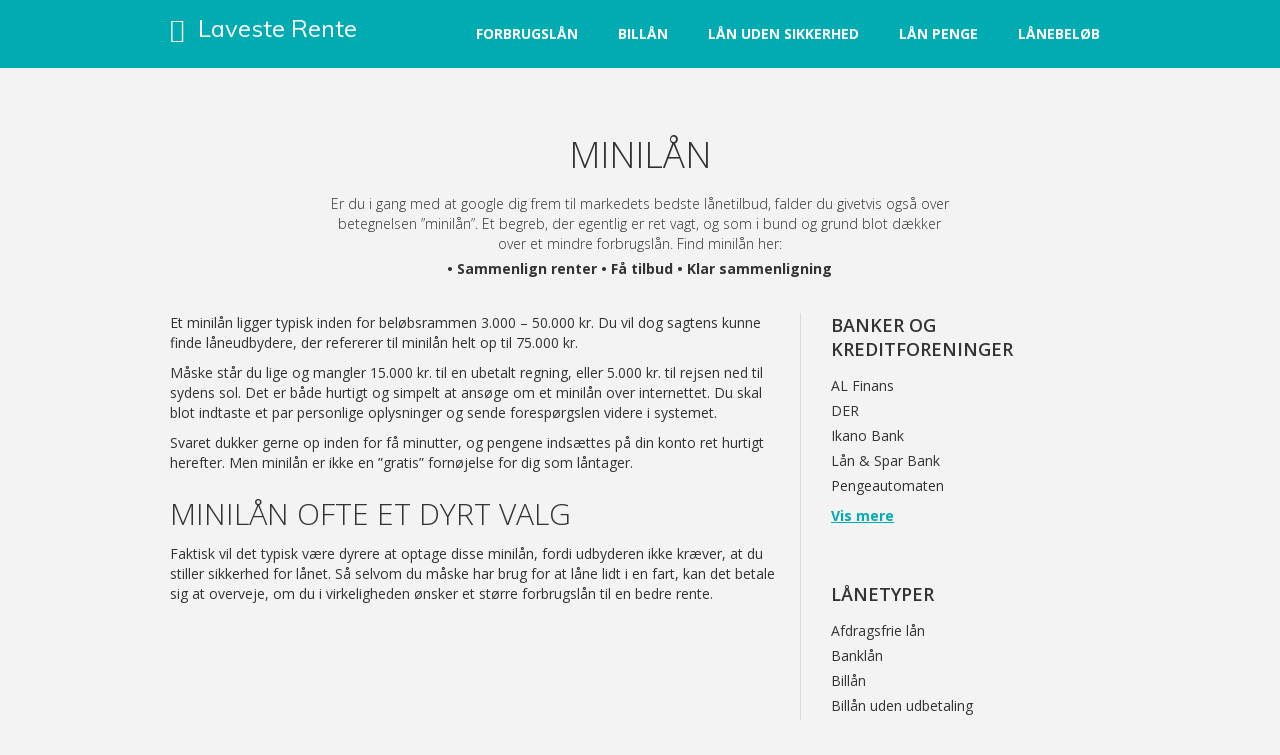

--- FILE ---
content_type: text/html; charset=UTF-8
request_url: https://www.lavesterente.dk/minilan/
body_size: 8063
content:

<!doctype html>
<html lang="en-US">
	<head>
  <meta charset="utf-8">
  <meta http-equiv="x-ua-compatible" content="ie=edge">
  <meta name="viewport" content="width=device-width, initial-scale=1">
  <meta name='robots' content='index, follow, max-image-preview:large, max-snippet:-1, max-video-preview:-1' />

	<!-- This site is optimized with the Yoast SEO plugin v21.7 - https://yoast.com/wordpress/plugins/seo/ -->
	<title>Minilån - Laveste Rente</title>
	<link rel="canonical" href="https://www.lavesterente.dk/minilan/" />
	<meta property="og:locale" content="en_US" />
	<meta property="og:type" content="article" />
	<meta property="og:title" content="Minilån - Laveste Rente" />
	<meta property="og:description" content="Et minilån ligger typisk inden for beløbsrammen 3.000 &#8211; 50.000 kr. Du vil dog sagtens kunne finde låneudbydere, der refererer til minilån helt op til 75.000 kr. Måske står du lige og mangler 15.000 kr. til en ubetalt regning, eller 5.000 kr. til rejsen ned til sydens sol. Det er både hurtigt og simpelt at &hellip; Continued" />
	<meta property="og:url" content="https://www.lavesterente.dk/minilan/" />
	<meta property="og:site_name" content="Laveste Rente" />
	<meta property="article:modified_time" content="2016-06-17T09:19:16+00:00" />
	<meta name="twitter:label1" content="Est. reading time" />
	<meta name="twitter:data1" content="1 minute" />
	<script type="application/ld+json" class="yoast-schema-graph">{"@context":"https://schema.org","@graph":[{"@type":"WebPage","@id":"https://www.lavesterente.dk/minilan/","url":"https://www.lavesterente.dk/minilan/","name":"Minilån - Laveste Rente","isPartOf":{"@id":"https://www.lavesterente.dk/#website"},"datePublished":"2014-12-16T14:40:13+00:00","dateModified":"2016-06-17T09:19:16+00:00","breadcrumb":{"@id":"https://www.lavesterente.dk/minilan/#breadcrumb"},"inLanguage":"en-US","potentialAction":[{"@type":"ReadAction","target":["https://www.lavesterente.dk/minilan/"]}]},{"@type":"BreadcrumbList","@id":"https://www.lavesterente.dk/minilan/#breadcrumb","itemListElement":[{"@type":"ListItem","position":1,"name":"Home","item":"https://www.lavesterente.dk/"},{"@type":"ListItem","position":2,"name":"Minilån"}]},{"@type":"WebSite","@id":"https://www.lavesterente.dk/#website","url":"https://www.lavesterente.dk/","name":"Laveste Rente","description":"","potentialAction":[{"@type":"SearchAction","target":{"@type":"EntryPoint","urlTemplate":"https://www.lavesterente.dk/?s={search_term_string}"},"query-input":"required name=search_term_string"}],"inLanguage":"en-US"}]}</script>
	<!-- / Yoast SEO plugin. -->


<link rel='dns-prefetch' href='//lavesterente.dk' />
<link rel='dns-prefetch' href='//fonts.googleapis.com' />
<script type="text/javascript">
window._wpemojiSettings = {"baseUrl":"https:\/\/s.w.org\/images\/core\/emoji\/14.0.0\/72x72\/","ext":".png","svgUrl":"https:\/\/s.w.org\/images\/core\/emoji\/14.0.0\/svg\/","svgExt":".svg","source":{"concatemoji":"https:\/\/www.lavesterente.dk\/wp-includes\/js\/wp-emoji-release.min.js?ver=6.2.8"}};
/*! This file is auto-generated */
!function(e,a,t){var n,r,o,i=a.createElement("canvas"),p=i.getContext&&i.getContext("2d");function s(e,t){p.clearRect(0,0,i.width,i.height),p.fillText(e,0,0);e=i.toDataURL();return p.clearRect(0,0,i.width,i.height),p.fillText(t,0,0),e===i.toDataURL()}function c(e){var t=a.createElement("script");t.src=e,t.defer=t.type="text/javascript",a.getElementsByTagName("head")[0].appendChild(t)}for(o=Array("flag","emoji"),t.supports={everything:!0,everythingExceptFlag:!0},r=0;r<o.length;r++)t.supports[o[r]]=function(e){if(p&&p.fillText)switch(p.textBaseline="top",p.font="600 32px Arial",e){case"flag":return s("\ud83c\udff3\ufe0f\u200d\u26a7\ufe0f","\ud83c\udff3\ufe0f\u200b\u26a7\ufe0f")?!1:!s("\ud83c\uddfa\ud83c\uddf3","\ud83c\uddfa\u200b\ud83c\uddf3")&&!s("\ud83c\udff4\udb40\udc67\udb40\udc62\udb40\udc65\udb40\udc6e\udb40\udc67\udb40\udc7f","\ud83c\udff4\u200b\udb40\udc67\u200b\udb40\udc62\u200b\udb40\udc65\u200b\udb40\udc6e\u200b\udb40\udc67\u200b\udb40\udc7f");case"emoji":return!s("\ud83e\udef1\ud83c\udffb\u200d\ud83e\udef2\ud83c\udfff","\ud83e\udef1\ud83c\udffb\u200b\ud83e\udef2\ud83c\udfff")}return!1}(o[r]),t.supports.everything=t.supports.everything&&t.supports[o[r]],"flag"!==o[r]&&(t.supports.everythingExceptFlag=t.supports.everythingExceptFlag&&t.supports[o[r]]);t.supports.everythingExceptFlag=t.supports.everythingExceptFlag&&!t.supports.flag,t.DOMReady=!1,t.readyCallback=function(){t.DOMReady=!0},t.supports.everything||(n=function(){t.readyCallback()},a.addEventListener?(a.addEventListener("DOMContentLoaded",n,!1),e.addEventListener("load",n,!1)):(e.attachEvent("onload",n),a.attachEvent("onreadystatechange",function(){"complete"===a.readyState&&t.readyCallback()})),(e=t.source||{}).concatemoji?c(e.concatemoji):e.wpemoji&&e.twemoji&&(c(e.twemoji),c(e.wpemoji)))}(window,document,window._wpemojiSettings);
</script>
<style type="text/css">
img.wp-smiley,
img.emoji {
	display: inline !important;
	border: none !important;
	box-shadow: none !important;
	height: 1em !important;
	width: 1em !important;
	margin: 0 0.07em !important;
	vertical-align: -0.1em !important;
	background: none !important;
	padding: 0 !important;
}
</style>
	<link rel='stylesheet' id='wp-block-library-css' href='https://lavesterente.dk/wp-includes/css/dist/block-library/style.min.css?ver=6.2.8' type='text/css' media='all' />
<link rel='stylesheet' id='classic-theme-styles-css' href='https://lavesterente.dk/wp-includes/css/classic-themes.min.css?ver=6.2.8' type='text/css' media='all' />
<style id='global-styles-inline-css' type='text/css'>
body{--wp--preset--color--black: #000000;--wp--preset--color--cyan-bluish-gray: #abb8c3;--wp--preset--color--white: #ffffff;--wp--preset--color--pale-pink: #f78da7;--wp--preset--color--vivid-red: #cf2e2e;--wp--preset--color--luminous-vivid-orange: #ff6900;--wp--preset--color--luminous-vivid-amber: #fcb900;--wp--preset--color--light-green-cyan: #7bdcb5;--wp--preset--color--vivid-green-cyan: #00d084;--wp--preset--color--pale-cyan-blue: #8ed1fc;--wp--preset--color--vivid-cyan-blue: #0693e3;--wp--preset--color--vivid-purple: #9b51e0;--wp--preset--gradient--vivid-cyan-blue-to-vivid-purple: linear-gradient(135deg,rgba(6,147,227,1) 0%,rgb(155,81,224) 100%);--wp--preset--gradient--light-green-cyan-to-vivid-green-cyan: linear-gradient(135deg,rgb(122,220,180) 0%,rgb(0,208,130) 100%);--wp--preset--gradient--luminous-vivid-amber-to-luminous-vivid-orange: linear-gradient(135deg,rgba(252,185,0,1) 0%,rgba(255,105,0,1) 100%);--wp--preset--gradient--luminous-vivid-orange-to-vivid-red: linear-gradient(135deg,rgba(255,105,0,1) 0%,rgb(207,46,46) 100%);--wp--preset--gradient--very-light-gray-to-cyan-bluish-gray: linear-gradient(135deg,rgb(238,238,238) 0%,rgb(169,184,195) 100%);--wp--preset--gradient--cool-to-warm-spectrum: linear-gradient(135deg,rgb(74,234,220) 0%,rgb(151,120,209) 20%,rgb(207,42,186) 40%,rgb(238,44,130) 60%,rgb(251,105,98) 80%,rgb(254,248,76) 100%);--wp--preset--gradient--blush-light-purple: linear-gradient(135deg,rgb(255,206,236) 0%,rgb(152,150,240) 100%);--wp--preset--gradient--blush-bordeaux: linear-gradient(135deg,rgb(254,205,165) 0%,rgb(254,45,45) 50%,rgb(107,0,62) 100%);--wp--preset--gradient--luminous-dusk: linear-gradient(135deg,rgb(255,203,112) 0%,rgb(199,81,192) 50%,rgb(65,88,208) 100%);--wp--preset--gradient--pale-ocean: linear-gradient(135deg,rgb(255,245,203) 0%,rgb(182,227,212) 50%,rgb(51,167,181) 100%);--wp--preset--gradient--electric-grass: linear-gradient(135deg,rgb(202,248,128) 0%,rgb(113,206,126) 100%);--wp--preset--gradient--midnight: linear-gradient(135deg,rgb(2,3,129) 0%,rgb(40,116,252) 100%);--wp--preset--duotone--dark-grayscale: url('#wp-duotone-dark-grayscale');--wp--preset--duotone--grayscale: url('#wp-duotone-grayscale');--wp--preset--duotone--purple-yellow: url('#wp-duotone-purple-yellow');--wp--preset--duotone--blue-red: url('#wp-duotone-blue-red');--wp--preset--duotone--midnight: url('#wp-duotone-midnight');--wp--preset--duotone--magenta-yellow: url('#wp-duotone-magenta-yellow');--wp--preset--duotone--purple-green: url('#wp-duotone-purple-green');--wp--preset--duotone--blue-orange: url('#wp-duotone-blue-orange');--wp--preset--font-size--small: 13px;--wp--preset--font-size--medium: 20px;--wp--preset--font-size--large: 36px;--wp--preset--font-size--x-large: 42px;--wp--preset--spacing--20: 0.44rem;--wp--preset--spacing--30: 0.67rem;--wp--preset--spacing--40: 1rem;--wp--preset--spacing--50: 1.5rem;--wp--preset--spacing--60: 2.25rem;--wp--preset--spacing--70: 3.38rem;--wp--preset--spacing--80: 5.06rem;--wp--preset--shadow--natural: 6px 6px 9px rgba(0, 0, 0, 0.2);--wp--preset--shadow--deep: 12px 12px 50px rgba(0, 0, 0, 0.4);--wp--preset--shadow--sharp: 6px 6px 0px rgba(0, 0, 0, 0.2);--wp--preset--shadow--outlined: 6px 6px 0px -3px rgba(255, 255, 255, 1), 6px 6px rgba(0, 0, 0, 1);--wp--preset--shadow--crisp: 6px 6px 0px rgba(0, 0, 0, 1);}:where(.is-layout-flex){gap: 0.5em;}body .is-layout-flow > .alignleft{float: left;margin-inline-start: 0;margin-inline-end: 2em;}body .is-layout-flow > .alignright{float: right;margin-inline-start: 2em;margin-inline-end: 0;}body .is-layout-flow > .aligncenter{margin-left: auto !important;margin-right: auto !important;}body .is-layout-constrained > .alignleft{float: left;margin-inline-start: 0;margin-inline-end: 2em;}body .is-layout-constrained > .alignright{float: right;margin-inline-start: 2em;margin-inline-end: 0;}body .is-layout-constrained > .aligncenter{margin-left: auto !important;margin-right: auto !important;}body .is-layout-constrained > :where(:not(.alignleft):not(.alignright):not(.alignfull)){max-width: var(--wp--style--global--content-size);margin-left: auto !important;margin-right: auto !important;}body .is-layout-constrained > .alignwide{max-width: var(--wp--style--global--wide-size);}body .is-layout-flex{display: flex;}body .is-layout-flex{flex-wrap: wrap;align-items: center;}body .is-layout-flex > *{margin: 0;}:where(.wp-block-columns.is-layout-flex){gap: 2em;}.has-black-color{color: var(--wp--preset--color--black) !important;}.has-cyan-bluish-gray-color{color: var(--wp--preset--color--cyan-bluish-gray) !important;}.has-white-color{color: var(--wp--preset--color--white) !important;}.has-pale-pink-color{color: var(--wp--preset--color--pale-pink) !important;}.has-vivid-red-color{color: var(--wp--preset--color--vivid-red) !important;}.has-luminous-vivid-orange-color{color: var(--wp--preset--color--luminous-vivid-orange) !important;}.has-luminous-vivid-amber-color{color: var(--wp--preset--color--luminous-vivid-amber) !important;}.has-light-green-cyan-color{color: var(--wp--preset--color--light-green-cyan) !important;}.has-vivid-green-cyan-color{color: var(--wp--preset--color--vivid-green-cyan) !important;}.has-pale-cyan-blue-color{color: var(--wp--preset--color--pale-cyan-blue) !important;}.has-vivid-cyan-blue-color{color: var(--wp--preset--color--vivid-cyan-blue) !important;}.has-vivid-purple-color{color: var(--wp--preset--color--vivid-purple) !important;}.has-black-background-color{background-color: var(--wp--preset--color--black) !important;}.has-cyan-bluish-gray-background-color{background-color: var(--wp--preset--color--cyan-bluish-gray) !important;}.has-white-background-color{background-color: var(--wp--preset--color--white) !important;}.has-pale-pink-background-color{background-color: var(--wp--preset--color--pale-pink) !important;}.has-vivid-red-background-color{background-color: var(--wp--preset--color--vivid-red) !important;}.has-luminous-vivid-orange-background-color{background-color: var(--wp--preset--color--luminous-vivid-orange) !important;}.has-luminous-vivid-amber-background-color{background-color: var(--wp--preset--color--luminous-vivid-amber) !important;}.has-light-green-cyan-background-color{background-color: var(--wp--preset--color--light-green-cyan) !important;}.has-vivid-green-cyan-background-color{background-color: var(--wp--preset--color--vivid-green-cyan) !important;}.has-pale-cyan-blue-background-color{background-color: var(--wp--preset--color--pale-cyan-blue) !important;}.has-vivid-cyan-blue-background-color{background-color: var(--wp--preset--color--vivid-cyan-blue) !important;}.has-vivid-purple-background-color{background-color: var(--wp--preset--color--vivid-purple) !important;}.has-black-border-color{border-color: var(--wp--preset--color--black) !important;}.has-cyan-bluish-gray-border-color{border-color: var(--wp--preset--color--cyan-bluish-gray) !important;}.has-white-border-color{border-color: var(--wp--preset--color--white) !important;}.has-pale-pink-border-color{border-color: var(--wp--preset--color--pale-pink) !important;}.has-vivid-red-border-color{border-color: var(--wp--preset--color--vivid-red) !important;}.has-luminous-vivid-orange-border-color{border-color: var(--wp--preset--color--luminous-vivid-orange) !important;}.has-luminous-vivid-amber-border-color{border-color: var(--wp--preset--color--luminous-vivid-amber) !important;}.has-light-green-cyan-border-color{border-color: var(--wp--preset--color--light-green-cyan) !important;}.has-vivid-green-cyan-border-color{border-color: var(--wp--preset--color--vivid-green-cyan) !important;}.has-pale-cyan-blue-border-color{border-color: var(--wp--preset--color--pale-cyan-blue) !important;}.has-vivid-cyan-blue-border-color{border-color: var(--wp--preset--color--vivid-cyan-blue) !important;}.has-vivid-purple-border-color{border-color: var(--wp--preset--color--vivid-purple) !important;}.has-vivid-cyan-blue-to-vivid-purple-gradient-background{background: var(--wp--preset--gradient--vivid-cyan-blue-to-vivid-purple) !important;}.has-light-green-cyan-to-vivid-green-cyan-gradient-background{background: var(--wp--preset--gradient--light-green-cyan-to-vivid-green-cyan) !important;}.has-luminous-vivid-amber-to-luminous-vivid-orange-gradient-background{background: var(--wp--preset--gradient--luminous-vivid-amber-to-luminous-vivid-orange) !important;}.has-luminous-vivid-orange-to-vivid-red-gradient-background{background: var(--wp--preset--gradient--luminous-vivid-orange-to-vivid-red) !important;}.has-very-light-gray-to-cyan-bluish-gray-gradient-background{background: var(--wp--preset--gradient--very-light-gray-to-cyan-bluish-gray) !important;}.has-cool-to-warm-spectrum-gradient-background{background: var(--wp--preset--gradient--cool-to-warm-spectrum) !important;}.has-blush-light-purple-gradient-background{background: var(--wp--preset--gradient--blush-light-purple) !important;}.has-blush-bordeaux-gradient-background{background: var(--wp--preset--gradient--blush-bordeaux) !important;}.has-luminous-dusk-gradient-background{background: var(--wp--preset--gradient--luminous-dusk) !important;}.has-pale-ocean-gradient-background{background: var(--wp--preset--gradient--pale-ocean) !important;}.has-electric-grass-gradient-background{background: var(--wp--preset--gradient--electric-grass) !important;}.has-midnight-gradient-background{background: var(--wp--preset--gradient--midnight) !important;}.has-small-font-size{font-size: var(--wp--preset--font-size--small) !important;}.has-medium-font-size{font-size: var(--wp--preset--font-size--medium) !important;}.has-large-font-size{font-size: var(--wp--preset--font-size--large) !important;}.has-x-large-font-size{font-size: var(--wp--preset--font-size--x-large) !important;}
.wp-block-navigation a:where(:not(.wp-element-button)){color: inherit;}
:where(.wp-block-columns.is-layout-flex){gap: 2em;}
.wp-block-pullquote{font-size: 1.5em;line-height: 1.6;}
</style>
<link rel='stylesheet' id='jquery-ui0-cnc-css' href='https://lavesterente.dk/wp-content/themes/finance/assets/plugins/jquery-ui-1.11.4.custom/jquery-ui.min.css?ver=6.2.8' type='text/css' media='all' />
<link rel='stylesheet' id='style-css' href='https://lavesterente.dk/wp-content/themes/finance/style.css?ver=6.2.8' type='text/css' media='all' />
<link rel='stylesheet' id='wpb-google-fonts-css' href='https://fonts.googleapis.com/css?family=Open+Sans%3A300%2C400%2C300italic%2C700%2C400italic%2C600%7CMuli&#038;ver=6.2.8' type='text/css' media='all' />
<link rel='stylesheet' id='sage/css-css' href='https://lavesterente.dk/wp-content/themes/finance/dist/styles/main.css' type='text/css' media='all' />
<script type='text/javascript' src='https://lavesterente.dk/wp-includes/js/jquery/jquery.min.js?ver=3.6.4' id='jquery-core-js'></script>
<script type='text/javascript' src='https://lavesterente.dk/wp-includes/js/jquery/jquery-migrate.min.js?ver=3.4.0' id='jquery-migrate-js'></script>
<script type='text/javascript' src='https://lavesterente.dk/wp-content/themes/finance/assets/plugins/jquery-ui-1.11.4.custom/jquery-ui.min.js?ver=6.2.8' id='jquery-ui0-cnc-js'></script>
<link rel="https://api.w.org/" href="https://www.lavesterente.dk/wp-json/" /><link rel="alternate" type="application/json" href="https://www.lavesterente.dk/wp-json/wp/v2/pages/125" /><link rel="EditURI" type="application/rsd+xml" title="RSD" href="https://www.lavesterente.dk/xmlrpc.php?rsd" />
<link rel="wlwmanifest" type="application/wlwmanifest+xml" href="https://www.lavesterente.dk/wp-includes/wlwmanifest.xml" />
<meta name="generator" content="WordPress 6.2.8" />
<link rel='shortlink' href='https://www.lavesterente.dk/?p=125' />
<link rel="alternate" type="application/json+oembed" href="https://www.lavesterente.dk/wp-json/oembed/1.0/embed?url=https%3A%2F%2Fwww.lavesterente.dk%2Fminilan%2F" />
<link rel="alternate" type="text/xml+oembed" href="https://www.lavesterente.dk/wp-json/oembed/1.0/embed?url=https%3A%2F%2Fwww.lavesterente.dk%2Fminilan%2F&#038;format=xml" />
<style type="text/css">
	.theme .navbar-default,
	.theme .pagetop-header .inline-rating li span,
	.theme .pagetop-header .inline-rating li span.star,
	.theme .btn-jade,
	.theme .btn-jade:hover,
	.theme .ui-selectmenu-menu .ui-menu .ui-menu-item.ui-state-focus,
	.theme .toplist-row .bank-info a,
	.theme footer .footer-list-outer .footer-list .outer .footer-icon-outer .footer-icon-inner,
	.theme footer .main-footer,
	.theme .usp-banner-right ul li .icon,
	.theme .usp-banner-right ul li span,
	.theme #moreInfo .modal-dialog .modal-content .modal-body .modal-list .check-icon-holder .check-icon {
		background-color: #00acb2;
	}
			
	.theme .pagetop-header .inline-rating li span.grey {
		background-color: #d9d9d9;
	}
			
	.theme .switch-toggle .onoffswitch-switch {
		background: #00acb2;
	}
	
	a,
	.link-green,
	.theme aside #sidebar-accordion .accordion-item a,
	.theme aside #sidebar-accordion .accordion-item a:hover,
	.theme aside #sidebar-accordion .accordion-item a:focus,
	.theme aside #sidebar-accordion .accordion-item a:visited {
		color: #00acb2;
	}
	
	a:hover, .link-green:hover {
		color: #009ba0;
	}
	
	.theme .navbar-default .navbar-nav li a {
		color: #ffffff;
	}
	
	.theme .btn-cblue {
		background-color: #619600;
	}
			
	.theme .btn-cblue:hover {
		background-color: #578700;
	}
			
	@media only screen and (max-width: 767px) {
		.theme .navbar-default .navbar-header,
		.theme .navbar-default .navbar-collapse,
		.theme .navbar-default #nav-footer .outer .icon{
			background-color: #00acb2;
		}
	}
</style><link rel="icon" href="https://lavesterente.dk/wp-content/uploads/2020/02/lavestrente.png" sizes="32x32" />
<link rel="icon" href="https://lavesterente.dk/wp-content/uploads/2020/02/lavestrente.png" sizes="192x192" />
<link rel="apple-touch-icon" href="https://lavesterente.dk/wp-content/uploads/2020/02/lavestrente.png" />
<meta name="msapplication-TileImage" content="https://lavesterente.dk/wp-content/uploads/2020/02/lavestrente.png" />
</head>
	
	<body data-rsssl=1 class="page-template page-template-template-landing page-template-template-landing-php page page-id-125 theme minilan sidebar-primary">
		<!--[if lt IE 9]>
			<div class="alert alert-warning">
				You are using an <strong>outdated</strong> browser. Please <a href="http://browsehappy.com/">upgrade your browser</a> to improve your experience.			</div>
		<![endif]-->
		
		<header class="banner">
	<nav class="navbar navbar-default navbar-fixed-top" role="navigation">
		<div class="container">
			<!-- Brand and toggle get grouped for better mobile display -->
			<div class="navbar-header">
				<button class="nav-mob animatex" data-toggle="collapse" data-target="#bs-navbar-collapse" href="#"><span></span></button>
				<a class="navbar-brand" href="https://www.lavesterente.dk"><span class="glyphicon glyphicon-leaf"></span> Laveste Rente</a>
			</div>

			<div id="bs-navbar-collapse" class="collapse navbar-collapse"><ul id="menu-main-menu" class="nav navbar-nav"><li id="menu-item-70" class="menu-item menu-item-type-post_type menu-item-object-page menu-item-70"><a title="Forbrugslån" href="https://www.lavesterente.dk/forbrugslan/">Forbrugslån</a></li>
<li id="menu-item-69" class="menu-item menu-item-type-post_type menu-item-object-page menu-item-69"><a title="Billån" href="https://www.lavesterente.dk/billan/">Billån</a></li>
<li id="menu-item-74" class="menu-item menu-item-type-post_type menu-item-object-page menu-item-74"><a title="Lån uden sikkerhed" href="https://www.lavesterente.dk/lan-uden-sikkerhed/">Lån uden sikkerhed</a></li>
<li id="menu-item-75" class="menu-item menu-item-type-post_type menu-item-object-page menu-item-75"><a title="Lån penge" href="https://www.lavesterente.dk/lan-penge/">Lån penge</a></li>
<li id="menu-item-84" class="menu-item menu-item-type-post_type menu-item-object-page menu-item-84"><a title="Lånebeløb" href="https://www.lavesterente.dk/lanebelob/">Lånebeløb</a></li>
</ul></div>			<div class="nav-footer row visible-xs"></div>
		</div>
	</nav>
</header><!-- /.banner -->
<div class="main-content landing-page">

		<div class="container">
	<div class="row">
		<div class="col-md-8 col-md-offset-2">
			<div class="pagetop-header">
				<h1>Minilån</h1>
				
				<p>Er du i gang med at google dig frem til markedets bedste lånetilbud, falder du givetvis også over betegnelsen ”minilån”. Et begreb, der egentlig er ret vagt, og som i bund og grund blot dækker over et mindre forbrugslån. Find minilån her:</p>
<p class="p1"><strong>• Sammenlign renter • Få tilbud • Klar sammenligning</strong></p>
			</div>
		</div>
	</div>
</div>


		
		<div id="ToplistContainer" class="col-md-12"></div>
	</div>
</div>
	<div class="container">
		<div class="row content-holder">
			<div class="col-md-8 content">
				<p>Et minilån ligger typisk inden for beløbsrammen 3.000 &#8211; 50.000 kr. Du vil dog sagtens kunne finde låneudbydere, der refererer til minilån helt op til 75.000 kr.</p>
<p>Måske står du lige og mangler 15.000 kr. til en ubetalt regning, eller 5.000 kr. til rejsen ned til sydens sol. Det er både hurtigt og simpelt at ansøge om et minilån over internettet. Du skal blot indtaste et par personlige oplysninger og sende forespørgslen videre i systemet.</p>
<p>Svaret dukker gerne op inden for få minutter, og pengene indsættes på din konto ret hurtigt herefter. Men minilån er ikke en ”gratis” fornøjelse for dig som låntager.</p>
<h2>Minilån ofte et dyrt valg</h2>
<p>Faktisk vil det typisk være dyrere at optage disse minilån, fordi udbyderen ikke kræver, at du stiller sikkerhed for lånet. Så selvom du måske har brug for at låne lidt i en fart, kan det betale sig at overveje, om du i virkeligheden ønsker et større forbrugslån til en bedre rente.</p>
			</div>
			
			<aside class="col-md-4">
									<div class="aside-list"><h2>Banker og kreditforeninger</h2><div class="menu-banker-og-kreditforeninger-container"><ul id="menu-banker-og-kreditforeninger" class="menu"><li id="menu-item-222" class="menu-item menu-item-type-post_type menu-item-object-page menu-item-222"><a href="https://www.lavesterente.dk/al-finans/">AL Finans</a></li>
<li id="menu-item-223" class="menu-item menu-item-type-post_type menu-item-object-page menu-item-223"><a href="https://www.lavesterente.dk/der/">DER</a></li>
<li id="menu-item-224" class="menu-item menu-item-type-post_type menu-item-object-page menu-item-224"><a href="https://www.lavesterente.dk/ikano-bank/">Ikano Bank</a></li>
<li id="menu-item-225" class="menu-item menu-item-type-post_type menu-item-object-page menu-item-225"><a href="https://www.lavesterente.dk/lan-spar-bank/">Lån &#038; Spar Bank</a></li>
<li id="menu-item-228" class="menu-item menu-item-type-post_type menu-item-object-page menu-item-228"><a href="https://www.lavesterente.dk/pengeautomaten/">Pengeautomaten</a></li>
<li id="menu-item-229" class="menu-item menu-item-type-post_type menu-item-object-page menu-item-229"><a href="https://www.lavesterente.dk/plutus/">Plutus</a></li>
<li id="menu-item-230" class="menu-item menu-item-type-post_type menu-item-object-page menu-item-230"><a href="https://www.lavesterente.dk/realkredit-danmark/">Realkredit Danmark</a></li>
<li id="menu-item-232" class="menu-item menu-item-type-post_type menu-item-object-page menu-item-232"><a href="https://www.lavesterente.dk/selene-finans/">Selene Finans</a></li>
<li id="menu-item-701" class="menu-item menu-item-type-post_type menu-item-object-page menu-item-701"><a href="https://www.lavesterente.dk/santander/">Santander</a></li>
<li id="menu-item-702" class="menu-item menu-item-type-post_type menu-item-object-page menu-item-702"><a href="https://www.lavesterente.dk/nordiclan/">Nordiclån</a></li>
<li id="menu-item-703" class="menu-item menu-item-type-post_type menu-item-object-page menu-item-703"><a href="https://www.lavesterente.dk/modus-finans/">Modus finans</a></li>
<li id="menu-item-704" class="menu-item menu-item-type-post_type menu-item-object-page menu-item-704"><a href="https://www.lavesterente.dk/leasy/">L’EASY</a></li>
<li id="menu-item-705" class="menu-item menu-item-type-post_type menu-item-object-page menu-item-705"><a href="https://www.lavesterente.dk/lanlet/">LånLet</a></li>
<li id="menu-item-706" class="menu-item menu-item-type-post_type menu-item-object-page menu-item-706"><a href="https://www.lavesterente.dk/kliklan/">Kliklån</a></li>
<li id="menu-item-707" class="menu-item menu-item-type-post_type menu-item-object-page menu-item-707"><a href="https://www.lavesterente.dk/fokuslan/">Fokuslån</a></li>
<li id="menu-item-708" class="menu-item menu-item-type-post_type menu-item-object-page menu-item-708"><a href="https://www.lavesterente.dk/danske-bank/">Danske Bank</a></li>
<li id="menu-item-709" class="menu-item menu-item-type-post_type menu-item-object-page menu-item-709"><a href="https://www.lavesterente.dk/bank-norwegian/">Bank Norwegian</a></li>
</ul></div><a href="#" class="show-all link-green">Vis mere</a><a href="#" class="show-less link-green">Vis færre</a></div><div class="aside-list"><h2>Lånetyper</h2><div class="menu-lanetyper-container"><ul id="menu-lanetyper" class="menu"><li id="menu-item-199" class="menu-item menu-item-type-post_type menu-item-object-page menu-item-199"><a href="https://www.lavesterente.dk/afdragsfrie-lan/">Afdragsfrie lån</a></li>
<li id="menu-item-611" class="menu-item menu-item-type-post_type menu-item-object-page menu-item-611"><a href="https://www.lavesterente.dk/hvad-er-et-banklan/">Banklån</a></li>
<li id="menu-item-201" class="menu-item menu-item-type-post_type menu-item-object-page menu-item-201"><a href="https://www.lavesterente.dk/billan/">Billån</a></li>
<li id="menu-item-202" class="menu-item menu-item-type-post_type menu-item-object-page menu-item-202"><a href="https://www.lavesterente.dk/billan/billan-uden-udbetaling/">Billån uden udbetaling</a></li>
<li id="menu-item-203" class="menu-item menu-item-type-post_type menu-item-object-page menu-item-has-children menu-item-203"><a href="https://www.lavesterente.dk/boliglan/">Boliglån</a>
<ul class="sub-menu">
	<li id="menu-item-204" class="menu-item menu-item-type-post_type menu-item-object-page menu-item-204"><a href="https://www.lavesterente.dk/boliglan/andelsboliglan/">Andelsboliglån</a></li>
	<li id="menu-item-205" class="menu-item menu-item-type-post_type menu-item-object-page menu-item-205"><a href="https://www.lavesterente.dk/boliglan/kreditforeningslan/">Kreditforeningslån</a></li>
	<li id="menu-item-206" class="menu-item menu-item-type-post_type menu-item-object-page menu-item-206"><a href="https://www.lavesterente.dk/fastforrentede-lan/">Fastforrentede lån</a></li>
</ul>
</li>
<li id="menu-item-200" class="menu-item menu-item-type-post_type menu-item-object-page menu-item-200"><a href="https://www.lavesterente.dk/badlan/">Bådlån</a></li>
<li id="menu-item-612" class="menu-item menu-item-type-post_type menu-item-object-page menu-item-612"><a href="https://www.lavesterente.dk/familielan/">Familielån</a></li>
<li id="menu-item-207" class="menu-item menu-item-type-post_type menu-item-object-page menu-item-207"><a href="https://www.lavesterente.dk/forbrugslan/">Forbrugslån</a></li>
<li id="menu-item-208" class="menu-item menu-item-type-post_type menu-item-object-page menu-item-208"><a href="https://www.lavesterente.dk/hurtiglan/">Hurtiglån</a></li>
<li id="menu-item-346" class="menu-item menu-item-type-post_type menu-item-object-page menu-item-346"><a href="https://www.lavesterente.dk/kreditkort/">Kreditkort</a></li>
<li id="menu-item-209" class="menu-item menu-item-type-post_type menu-item-object-page menu-item-209"><a href="https://www.lavesterente.dk/lan-frivaerdi/">Lån i friværdi</a></li>
<li id="menu-item-210" class="menu-item menu-item-type-post_type menu-item-object-page menu-item-210"><a href="https://www.lavesterente.dk/lan-til-studerende/">Lån til studerende</a></li>
<li id="menu-item-211" class="menu-item menu-item-type-post_type menu-item-object-page menu-item-211"><a href="https://www.lavesterente.dk/lan-uden-sikkerhed/">Lån uden sikkerhed</a></li>
<li id="menu-item-212" class="menu-item menu-item-type-post_type menu-item-object-page menu-item-212"><a href="https://www.lavesterente.dk/mc-lan/">MC-lån</a></li>
<li id="menu-item-213" class="menu-item menu-item-type-post_type menu-item-object-page current-menu-item page_item page-item-125 current_page_item menu-item-213"><a href="https://www.lavesterente.dk/minilan/" aria-current="page">Minilån</a></li>
<li id="menu-item-613" class="menu-item menu-item-type-post_type menu-item-object-page menu-item-613"><a href="https://www.lavesterente.dk/nedsparingslan/">Nedsparingslån</a></li>
<li id="menu-item-609" class="menu-item menu-item-type-post_type menu-item-object-page menu-item-609"><a href="https://www.lavesterente.dk/prioritetslan/">Prioritetslån</a></li>
<li id="menu-item-214" class="menu-item menu-item-type-post_type menu-item-object-page menu-item-214"><a href="https://www.lavesterente.dk/rentefrit-lan/">Rentefrit lån</a></li>
<li id="menu-item-610" class="menu-item menu-item-type-post_type menu-item-object-page menu-item-610"><a href="https://www.lavesterente.dk/realkreditlan/">Realkreditlån</a></li>
<li id="menu-item-215" class="menu-item menu-item-type-post_type menu-item-object-page menu-item-215"><a href="https://www.lavesterente.dk/sdo-lan/">SDO-lån</a></li>
<li id="menu-item-217" class="menu-item menu-item-type-post_type menu-item-object-page menu-item-217"><a href="https://www.lavesterente.dk/lan-til-studerende/su-lan/">SU-lån</a></li>
<li id="menu-item-216" class="menu-item menu-item-type-post_type menu-item-object-page menu-item-216"><a href="https://www.lavesterente.dk/swap-lan/">Swap-lån</a></li>
</ul></div><a href="#" class="show-all link-green">Vis mere</a><a href="#" class="show-less link-green">Vis færre</a></div><div class="aside-list"><h2>Læs mere</h2><div class="menu-laes-mere-container"><ul id="menu-laes-mere" class="menu"><li id="menu-item-77" class="menu-item menu-item-type-post_type menu-item-object-page menu-item-77"><a href="https://www.lavesterente.dk/billige-lan/">Billige lån</a></li>
<li id="menu-item-78" class="menu-item menu-item-type-post_type menu-item-object-page menu-item-78"><a href="https://www.lavesterente.dk/hurtiglan/">Hurtiglån</a></li>
<li id="menu-item-195" class="menu-item menu-item-type-post_type menu-item-object-page menu-item-195"><a href="https://www.lavesterente.dk/lan-frivaerdi/">Lån i friværdi</a></li>
<li id="menu-item-196" class="menu-item menu-item-type-post_type menu-item-object-page menu-item-196"><a href="https://www.lavesterente.dk/lan-penge-online/">Lån penge online</a></li>
<li id="menu-item-197" class="menu-item menu-item-type-post_type menu-item-object-page menu-item-197"><a href="https://www.lavesterente.dk/laneberegner-regn-pa-dit-lan/">Låneberegner – regn på dit lån</a></li>
<li id="menu-item-607" class="menu-item menu-item-type-post_type menu-item-object-page menu-item-607"><a href="https://www.lavesterente.dk/nominel-rente/">Nominel rente</a></li>
<li id="menu-item-605" class="menu-item menu-item-type-post_type menu-item-object-page menu-item-605"><a href="https://www.lavesterente.dk/pantebrev/">Pantebrev</a></li>
<li id="menu-item-198" class="menu-item menu-item-type-post_type menu-item-object-page menu-item-198"><a href="https://www.lavesterente.dk/penge-og-privatokonomi/">Penge og privatøkonomi</a></li>
<li id="menu-item-606" class="menu-item menu-item-type-post_type menu-item-object-page menu-item-606"><a href="https://www.lavesterente.dk/rentefradrag/">Rentefradrag</a></li>
<li id="menu-item-608" class="menu-item menu-item-type-post_type menu-item-object-page menu-item-608"><a href="https://www.lavesterente.dk/renters-rente/">Renters rente</a></li>
<li id="menu-item-79" class="menu-item menu-item-type-post_type menu-item-object-page menu-item-79"><a href="https://www.lavesterente.dk/sammenligning-af-banker/">Sammenligning af banker</a></li>
<li id="menu-item-604" class="menu-item menu-item-type-post_type menu-item-object-page menu-item-604"><a href="https://www.lavesterente.dk/aop/">ÅOP</a></li>
</ul></div><a href="#" class="show-all link-green">Vis mere</a><a href="#" class="show-less link-green">Vis færre</a></div><div class="aside-list"><h2>Vanlige spørgsmål</h2><div class="menu-vanlige-sporgsmal-container"><ul id="menu-vanlige-sporgsmal" class="menu"><li id="menu-item-218" class="menu-item menu-item-type-post_type menu-item-object-page menu-item-218"><a href="https://www.lavesterente.dk/hvad-er-rki/">Hvad er RKI?</a></li>
<li id="menu-item-219" class="menu-item menu-item-type-post_type menu-item-object-page menu-item-219"><a href="https://www.lavesterente.dk/hvad-koster-det-lane/">Hvad koster det at låne?</a></li>
<li id="menu-item-220" class="menu-item menu-item-type-post_type menu-item-object-page menu-item-220"><a href="https://www.lavesterente.dk/hvilke-lanemuligheder-har-jeg/">Hvilke lånemuligheder har jeg?</a></li>
<li id="menu-item-221" class="menu-item menu-item-type-post_type menu-item-object-page menu-item-221"><a href="https://www.lavesterente.dk/hvor-meget-kan-jeg-lane/">Hvor meget kan jeg låne?</a></li>
</ul></div><a href="#" class="show-all link-green">Vis mere</a><a href="#" class="show-less link-green">Vis færre</a></div>			</aside>
		</div>
	</div>
</div>
<footer>
	<div class="footer-list-outer">
		<div class="container">
			<div class="row footer-list">
				<div class="col-md-4 col-sm-12"><div class="outer"><div class="footer-icon-outer">
	<div class="footer-icon-inner">
		<div class="icon hand"></div>
	</div>
</div>
<div class="footer-list-text">
	<h3>1. VÆLG LÅNEBELØP</h3>
	<p>Indtast hvor meget du ønsker at låne. Vores partnere tilbyder lån på op til 500 000kr.</p>
</div></div></div><div class="col-md-4 col-sm-12"><div class="outer"><div class="footer-icon-outer">
	<div class="footer-icon-inner">
		<div class="icon glasses"></div>
	</div>
</div>
<div class="footer-list-text">
	<h3>2. SAMMENLIGN</h3>
	<p>Vi sammenligner renter fra de store aktører på det danske marked.</p>
</div></div></div><div class="col-md-4 col-sm-12"><div class="outer"><div class="footer-icon-outer">
	<div class="footer-icon-inner">
		<div class="icon bldg"></div>
	</div>
</div>
<div class="footer-list-text">
	<h3>VÆLG DIN LÅNGIVERE</h3>
	<p>Få et hurtigt overblik over hvilke muligheder du har når det kommer til at låne penge.</p>
</div></div></div>			</div>
		</div>
	</div>

	<div class="main-footer row">
		<div class="footer-logo">
			<a href="https://www.lavesterente.dk">
				<div class="site-title">
					<span class="glyphicon glyphicon-leaf"></span>
					 Laveste Rente				</div>
			</a>
		</div>
		<div class="footer-menu hidden-xs">
			<div class="container">
				<section class="widget text-3 widget_text">			<div class="textwidget"><p>&nbsp;</p>
<p><a href="https://xn--lnlgrnta-4zafc.se/"><img decoding="async" loading="lazy" class="alignnone size-full wp-image-669" src="https://lavesterente.dk/wp-content/uploads/2020/05/sweden.png" alt="sweden" width="50" height="50" /></a><a href="https://lavrente.org/">   <img decoding="async" loading="lazy" class="alignnone size-full wp-image-668" src="https://lavesterente.dk/wp-content/uploads/2020/05/norway.png" alt="norway" width="50" height="50" />   </a><br />
&nbsp;</p>
</div>
		</section><section class="widget nav_menu-10 widget_nav_menu"><div class="menu-footer-container"><ul id="menu-footer" class="menu"><li id="menu-item-546" class="menu-item menu-item-type-post_type menu-item-object-page menu-item-546"><a href="https://www.lavesterente.dk/vilkar/">Vilkår</a></li>
</ul></div></section><section class="widget text-2 widget_text">			<div class="textwidget"><p>Lavesterente.dk er en kommerciel webtjeneste, der drives til et kommercielt formål og kan modtage kompensation fra forhandlere og / eller udbydere, der vises på webservicen i form af reklamer, links og andet marketingmateriale. Oplysningerne på webstedet må ikke betragtes som fuldt ud dækker de tilgængelige produkter på markedet.</p>
</div>
		</section>					<a style="display: inline-block;" href="https://www.co2neutralwebsite.com/certificate/7502/da" rel="noopener"> <img class="alignnone size-medium wp-image-2414" src="https://lavesterente.dk/wp-content/uploads/2024/01/co2neutral.svg" alt="" width="150" height="60" /></a>

			</div>
		</div>
	</div>

</footer><script type='text/javascript' src='https://lavesterente.dk/wp-content/themes/finance/dist/scripts/main.js' id='sage/js-js'></script>
	</body>
</html>


--- FILE ---
content_type: text/css
request_url: https://lavesterente.dk/wp-content/themes/finance/style.css?ver=6.2.8
body_size: 209
content:
/*
Theme Name:         Finance Theme
Theme URI:          https://roots.io/sage/
Description:        Sage is a WordPress starter theme. <a href="https://github.com/roots/sage">Contribute on GitHub</a>
Version:            8.3.0
Author:             Roots
Author URI:         https://roots.io/
Text Domain:        sage

License:            MIT License
License URI:        http://opensource.org/licenses/MIT
*/


--- FILE ---
content_type: image/svg+xml
request_url: https://lavesterente.dk/wp-content/uploads/2024/01/co2neutral.svg
body_size: 2634
content:
<svg xmlns="http://www.w3.org/2000/svg" viewBox="0 0 159 60" fill="#fff"><path d="M78.195 18.9c-1.182.407-1.9.768-4.593.768-4.548 0-7.23-3.208-7.23-8.042C66.37 7.208 68.2 4 72.828 4c3.593 0 5.958 1.807 5.958 4.428h-3.82c0-1.3-.318-3.298-2.32-3.298-2.183 0-2.683 2.395-2.683 5.467 0 4.744 2.183 7.365 5.14 7.365 1 0 2.32-.18 3.093-.452v1.4zm2.092-7.038C80.287 6.485 82.56 4 87.3 4c4.684 0 7.004 3.208 7.004 7.86 0 5.24-2.183 7.816-7.004 7.816-5.23 0-7.004-3.343-7.004-7.816zm7.004 6.687c3.183 0 3.456-3.524 3.456-6.732 0-2.982-.273-6.777-3.456-6.777-3.23 0-3.456 3.93-3.456 6.777 0 2.7.227 6.732 3.456 6.732zm8.96-.046c.637-.542 3.502-2.937 3.502-4.8 0-.768-.6-1.265-1.364-1.265-.9 0-1.273.678-1.4 1.04h-.546c.182-.542.682-1.672 2.183-1.672 1.455 0 2.456.587 2.456 2.078 0 1.943-3.138 4.066-3.775 4.654h2.4c1.046 0 1.137-.452 1.183-1.084h.363v1.852H96.25v-.813zM56.592 34.27c0-2.26-.546-2.8-2.592-2.846v-.632l5.82-1.04v4.1h.045c.5-1.13 2.183-4.1 5.412-4.1 2.956 0 3.9 2.078 3.9 4.518v10.8h-3.23V36.7c0-2.53 0-4.8-2.183-4.8-2.138 0-4.002 2.982-4.002 5.286v7.86h-3.23V34.27h.046zm28.015 10.257c-.637.226-2.32.858-4.548.858-4.957 0-7.96-2.982-7.96-8.358 0-5.105 2.456-7.32 6.822-7.32 5.548 0 6.003 3.976 6.003 6.145h-9.232c0 3.208 1.32 7.77 5.912 7.77 1.364 0 2.5-.316 3.047-.542v1.446h-.046zm-2.9-9.94c0-.723-.046-3.75-2.865-3.75-2.4 0-3.093 2.53-3.093 3.75h5.958zM97.842 41.4h-.046c-.546 1.4-1.865 3.976-5.003 3.976-4.32 0-4.32-4.202-4.32-6.55V34.27c0-2.26-.5-2.8-2.5-2.846v-.632l5.73-1.04v9.67c0 2.937 1.1 3.795 2.638 3.795 2.092 0 3.547-2.756 3.547-5.422V34.27c0-2.26-.546-2.8-2.5-2.846v-.632l5.73-1.04V45.07h-3.23V41.4h-.045zm15.326 3.76c-.727.136-1.455.27-2.183.27-3.092 0-4.9-.497-4.9-4.157V31.38h-2.547v-1.3h2.547v-2.53l3.23-2.846v5.422h4.23v1.3h-4.23v9.352c0 2.26.182 3.253 2.637 3.253a5.01 5.01 0 0 0 1.183-.136v1.265h.045zm4.23-10.9c0-2.26-.5-2.8-2.546-2.846v-.632l5.82-1.04V34h.045c.455-1.5 1.456-4.247 4.048-4.247.6 0 1.182.045 1.728.18v3.072c-.5-.18-1.1-.407-1.637-.407-3.275 0-4.23 2.53-4.23 4.8v7.68h-3.23V34.27zm18.83 8.902c-.6.678-1.682 2.26-4.184 2.26-2.547 0-4.32-1.807-4.32-3.705 0-4.518 6.458-4.88 8.504-4.97V35.13c0-2.033 0-4.292-2.046-4.292-2.138 0-2.274 1.852-2.274 3.298h-3.866c.364-2.123 1.4-4.383 6.094-4.383 4.594 0 5.32 2.35 5.32 5.557v9.76h-3.23v-1.898zm0-5.24c-1.182.045-4.957.18-4.957 3.253 0 1.5.728 2.53 1.956 2.53 1.864 0 3-1.717 3-3.886v-1.9zm6.914-11.025c0-2.304-.546-2.846-2.456-2.937v-.633l5.685-.813V45.07h-3.23V26.907zm15.416 18.253c-.728.136-1.455.27-2.183.27-3.092 0-4.912-.497-4.912-4.157V31.38h-2.546v-1.3h2.546v-2.53l3.23-2.846v5.422h4.23v1.3h-4.23v9.352c0 2.26.182 3.253 2.638 3.253a4.95 4.95 0 0 0 1.183-.136v1.265h.045zM93.25 53.473c-.227-.813-.364-.994-1.228-1.04v-.27h2.183l1.183 4.563h.046l1.546-4.563h.6l1.728 4.608h.046l1-4.608h.683l-1.4 6.145h-1l-1.5-4.202h-.046l-1.455 4.202h-1l-1.364-4.834zm13.688 4.61c-.273.1-.955.36-1.865.36-2.046 0-3.274-1.22-3.274-3.434 0-2.078 1-2.982 2.774-2.982 2.274 0 2.456 1.627 2.456 2.53h-3.775c0 1.3.546 3.208 2.4 3.208a3.46 3.46 0 0 0 1.227-.226v.542h.046zm-1.183-4.1c0-.316-.045-1.536-1.182-1.536-1 0-1.273 1.04-1.273 1.536h2.455zm2.502-3.165c0-.904-.228-1.13-1-1.175v-.27l2.365-.316v3.93h.046c.227-.452.636-.994 1.637-.994 1.9 0 2.365 1.717 2.365 3.343s-.682 3.072-2.4 3.072c-.9 0-1.4-.587-1.728-.904l-.9.723h-.364v-7.4zm1.32 4.563c0 .678.1 2.35 1.228 2.35 1.273 0 1.364-1.536 1.364-2.575 0-.904-.136-2.44-1.273-2.44s-1.32 1.355-1.32 2.124v.542zm8.82-2.168c-.182-.136-.818-.633-1.592-.633-.4 0-.9.136-.9.723 0 1.265 2.9 1.265 2.9 3.298 0 1.3-1.1 1.807-2.4 1.807-.82 0-1.4-.18-1.683-.226v-1.04c.364.27 1 .678 1.774.678.82 0 1.137-.407 1.137-.904 0-1.3-2.9-1.355-2.9-3.208 0-.95.637-1.762 2.23-1.762.682 0 1.273.18 1.5.226v1.04h-.046zm2.138.678c0-.904-.228-1.13-1-1.175v-.27l2.365-.407v6.28h-1.364V53.88zm-.137-3.75c0-.452.364-.813.82-.813s.864.36.864.813-.4.813-.864.813-.82-.36-.82-.813zm6.64 8.177c-.272.045-.6.1-.9.1-1.274 0-2-.18-2-1.717v-4.066h-1.046v-.542h1.046v-1.04l1.32-1.175v2.214h1.728v.542h-1.728v3.84c0 .904.045 1.3 1.1 1.3.137 0 .318 0 .5-.045v.587zm5.866-.225c-.273.1-.955.36-1.864.36-2.047 0-3.275-1.22-3.275-3.434 0-2.078 1-2.982 2.774-2.982 2.274 0 2.456 1.627 2.456 2.53h-3.775c0 1.3.546 3.208 2.4 3.208.546 0 1-.136 1.228-.226v.542h.045zm-1.228-4.1c0-.316-.045-1.536-1.182-1.536-1 0-1.274 1.04-1.274 1.536h2.456zm7.186-1.9l6.412 3.163-6.412 3.163v-6.325z"/><g fill-rule="evenodd"><path d="M12.643 52.4C5.64 52.4 0 46.807 0 39.85c0-3.614 1.546-6.913 4.048-9.217C1.637 29.368 0 26.883 0 23.99c0-3.48 2.4-6.37 5.64-7.23-1.046-1.672-1.637-3.614-1.637-5.738C4.002 4.925 8.96 0 15.054 0a11.1 11.1 0 0 1 10.824 8.584c.637-.136 1.364-.18 2.046-.18 6.594 0 11.96 5.33 11.96 11.883a11.73 11.73 0 0 1-3.002 7.861c4.048 1.175 7.004 4.925 7.004 9.307 0 5.33-4.366 9.67-9.732 9.67-2.906 0-5.525-1.263-7.315-3.27-.213-3.075-.767-6.093-1.553-9.02l-.142-.512c.273-1.7 1.55-3.084 2.873-4.528h0l.952-1.06c.706-.812 1.352-1.685 2-2.56h0c.936-1.265 1.875-2.535 3.004-3.63l-2.085 1.45c-1.5 1.02-2.996 2.05-4.418 3.248-1.137.98-2.26 2.084-3.175 3.385L24 29.167c-1.238-6.17-2.532-12.616-7.672-14.98 3.825 4.978 4.53 11.747 5.17 17.913h0l.377 3.412.123 1.217c-1.1-.958-2.31-1.724-3.534-2.2-1.417-.553-2.904-.77-4.383-.986h0c-1.18-.173-2.355-.344-3.485-.685l2.16 1.023c1.73.806 3.4 1.586 4.98 2.546 1.73 1.018 3.352 2.28 4.416 3.768.008 3.067-.33 6.12-1.042 8.985a12.61 12.61 0 0 1-8.467 3.242z"/><path d="M21.498 32.1c-.64-6.166-1.346-12.934-5.17-17.913 5.14 2.365 6.434 8.81 7.672 14.98l.296 1.462c.914-1.3 2.038-2.405 3.175-3.385 1.422-1.198 2.928-2.23 4.418-3.248h0l2.085-1.45c-1.13 1.095-2.068 2.365-3.004 3.63-.647.875-1.292 1.747-1.998 2.56a51.02 51.02 0 0 1-.952 1.059h0c-1.323 1.444-2.6 2.838-2.873 4.528l.142.512c1.74 6.48 2.345 13.403.622 20.414 7.412.325 12.75 1.232 12.75 2.312 0 1.355-8.414 2.44-18.783 2.44S1.09 58.916 1.09 57.56c0-1.258 7.758-2.308 17.556-2.43a7.59 7.59 0 0 0 .909-1.366c1.783-4.053 2.61-8.8 2.596-13.58-1.064-1.487-2.685-2.75-4.416-3.768-1.58-.96-3.25-1.74-4.98-2.546h0l-2.16-1.023c1.13.34 2.305.513 3.485.685h0c1.48.216 2.966.434 4.383.986 1.223.486 2.424 1.253 3.534 2.2l-.123-1.217-.377-3.412z" fill-opacity=".25"/></g></svg>

--- FILE ---
content_type: image/svg+xml
request_url: https://lavesterente.dk/wp-content/themes/finance/dist/images/sprite.svg
body_size: 9106
content:
<svg version="1.1" id="Layer_1" xmlns="http://www.w3.org/2000/svg" x="0" y="0" width="280" height="311.969" viewBox="0 0 280 311.969" xml:space="preserve"><path fill="#FFF" d="M6.322 7.272l-.591.729L10 12.728l4.269-4.727-.594-.729L10 11.426zM33.678 12.728l.591-.729L30 7.272l-4.269 4.727.594.729L30 8.574zM14.501 45.439l8.274-7.471-8.274-7.47-1.276 1.039 7.27 6.431-7.27 6.437zM57.499 30.498l-8.274 7.471 8.274 7.47 1.276-1.039-7.27-6.431 7.27-6.436zM70 55.969v70h19.023c.288-.998.561-1.951.839-2.903 1.461-5.01 2.761-10.06 3.483-15.237.219-1.573.289-3.171.349-4.76.017-.444-.154-.961-.399-1.339a136.498 136.498 0 0 0-3.453-5.1c-1.186-1.66-1.458-3.464-1.306-5.469.208-2.767.192-5.551.312-8.326.037-.863.491-1.583 1.099-2.177.304-.297.701-.241 1.027-.016.792.548 1.425 1.151 1.393 2.275-.063 2.259-.022 4.522-.017 6.783.005 2.111 1.002 3.731 2.597 5.209.035-.303.069-.49.076-.678.053-1.463.128-2.926.143-4.39.019-1.926.462-3.779.915-5.628.111-.45.399-.877.677-1.262 1.147-1.591 2.336-3.152 3.479-4.746.383-.535.699-1.123 1.008-1.706.64-1.208 1.235-2.44 1.891-3.639.237-.433.567-.825.905-1.188.505-.543 1.131-.884 1.886-.603.752.279 1.125.935 1.177 1.682.036.529-.055 1.128-.286 1.599-.329.671-.847 1.248-1.268 1.877-.344.515-.729 1.018-.981 1.579-.704 1.568-1.348 3.164-2.014 4.748-.062.147-.115.297-.208.54.228-.113.371-.178.509-.252 1.271-.678 2.533-1.374 3.815-2.032 1.526-.783 2.861-1.815 4.149-2.942 1.191-1.042 2.471-1.986 3.746-2.925.306-.225.745-.344 1.131-.366.875-.049 1.476.576 1.34 1.438-.203 1.283-.641 2.443-1.852 3.183-1.58.965-3.018 2.112-4.377 3.387-1.208 1.134-2.609 2.061-3.905 3.102-.225.18-.436.453-.517.724-.408 1.359-.77 2.731-1.185 4.236.785-.655 1.463-1.214 2.134-1.783 1.302-1.103 2.027-1.42 4.023-.168 1.799 1.128 3.667 2.146 5.515 3.195.328.186.521.411.631.777.325 1.079.707 2.142 1.024 3.223.058.197-.003.536-.142.665-.442.411-.913.813-1.436 1.107-.561.317-1.103.206-1.401-.346-.741-1.378-2.009-2.117-3.316-2.712-.984-.448-2.113-.669-3.197-.763-.464-.04-1.038.432-1.457.794-1.17 1.01-2.035 2.197-1.891 3.876.047.552.046 1.113.016 1.667-.063 1.128.396 2.035 1.196 2.757 2.308 2.081 2.94 2.036 5.431.864 1.3-.611 2.289-1.565 2.978-2.81.754-1.363 1.635-2.569 3.143-3.179.265-.108.485-.335.716-.519.437-.345.925-.448 1.383-.125.496.35 1.037.668.939 1.478-.213 1.752-.547 3.467-1.12 5.139-.377 1.099-1.036 1.959-1.993 2.586a61.59 61.59 0 0 1-2.639 1.634c-1.73 1.014-3.101 2.327-4.015 4.166-1.007 2.028-2.299 3.886-3.92 5.49-.944.934-1.998 1.697-3.261 2.147-.902.321-1.505.981-1.968 1.789-.636 1.111-.93 2.328-1.103 3.583-.035.254-.073.507-.114.789H140v-70H70z"/><g fill-rule="evenodd" clip-rule="evenodd" fill="#FFF"><path d="M185.141 95.229c-1.216.005-2.166.914-2.168 2.075-.003 1.145.973 2.079 2.171 2.079 1.202-.001 2.163-.925 2.163-2.081s-.964-2.078-2.166-2.073zM168.477 86.056c-1.155-.025-2.173.946-2.188 2.086-.015 1.136.966 2.108 2.146 2.125 1.159.017 2.184-.955 2.197-2.082.013-1.127-.976-2.104-2.155-2.129zM156.845 103.636c-1.201.014-2.139.933-2.151 2.109-.012 1.142.975 2.103 2.156 2.101 1.166-.003 2.172-.98 2.17-2.108-.001-1.124-1.027-2.115-2.175-2.102zM193.111 74.1c-1.193.023-2.143.964-2.143 2.125-.001 1.141.998 2.096 2.176 2.083 1.17-.014 2.168-.994 2.157-2.118-.013-1.127-1.046-2.112-2.19-2.09z"/><path d="M140 55.969v70h70v-70h-70zm54.315 24.281c-.436.113-.673.295-.828.709a2213.35 2213.35 0 0 1-4.851 12.857c-.169.444-.157.773.133 1.19a4.052 4.052 0 0 1-.068 4.759c-1.041 1.41-2.891 2.069-4.628 1.648-1.737-.421-2.98-1.817-3.265-3.581a1.253 1.253 0 0 0-.531-.781 669.339 669.339 0 0 0-8.927-5.165c-.204-.116-.546-.064-.809-.015-1.181.219-1.727 1.125-2.332 2.004-2.277 3.309-4.586 6.598-6.889 9.89-.234.334-.326.627-.226 1.067.617 2.696-1.458 5.145-4.292 5.123-2.519-.019-4.357-1.929-4.299-4.466.051-2.213 2.103-4.051 4.466-3.946.448.02.675-.114.907-.449 2.273-3.285 4.556-6.563 6.849-9.834.224-.32.264-.533.036-.901-.95-1.533-.927-3.103.111-4.581 1.043-1.486 2.573-2.076 4.376-1.76 1.78.312 2.942 1.392 3.393 3.105.128.484.379.772.809 1.018 3.005 1.719 5.998 3.458 8.995 5.189.719.415 1.976-.032 2.265-.812 1.618-4.382 3.24-8.763 4.832-13.154.096-.265.032-.666-.115-.918-.909-1.56-.937-3.106.092-4.593 1.033-1.491 2.544-2.093 4.358-1.797 1.761.287 2.917 1.333 3.439 2.984.702 2.223-.668 4.604-3.001 5.21z"/></g><path fill="#FFF" d="M44.812 156.133c-.927 0-1.685.737-1.685 1.639v3.888a.554.554 0 0 1-.559.543.556.556 0 0 1-.566-.543v-5.457c0-.907-.752-1.639-1.685-1.639-.927 0-1.684.731-1.684 1.639v4.361c0 .3-.254.543-.56.543a.555.555 0 0 1-.567-.543v-7.165c0-.903-.752-1.638-1.686-1.638-.932 0-1.684.735-1.684 1.638v7.165c0 .3-.253.543-.566.543a.553.553 0 0 1-.559-.543V146.61c0-.908-.757-1.639-1.685-1.639-.933 0-1.684.731-1.684 1.639v19.421l-2.279-3.034c-.674-1.008-1.992-1.349-2.958-.766-.961.59-1.197 1.884-.532 2.893 0 0 3.672 5.404 5.237 7.715 1.564 2.317 4.101 4.127 8.844 4.127 7.849 0 8.552-5.894 8.552-7.656v-11.538c-.002-.902-.76-1.639-1.694-1.639zM121.81 154.015c-5.384-.195-10.649.666-15.857 2.013-.578.15-1.253.183-1.823.03-3.852-1.029-7.754-1.722-11.722-1.991-2.944-.2-5.878-.114-8.908.469.069.913.12 1.744.205 2.572a.517.517 0 0 0 .273.359c1.181.447 1.428 1.46 1.581 2.594.13.964.294 1.942.595 2.86.955 2.909 2.85 4.703 5.89 4.958 1.019.085 2.057.111 3.074.02 3.264-.29 5.877-1.589 7.043-5.062.354-1.054.816-2.069 1.231-3.101.308-.767.748-1.387 1.646-1.368.856.018 1.283.636 1.58 1.359.485 1.183.956 2.372 1.406 3.57.78 2.075 2.244 3.378 4.242 4.078 2.044.717 4.15.679 6.25.428 1.809-.216 3.245-1.156 4.291-2.707 1.068-1.583 1.494-3.387 1.677-5.277.1-1.024.449-1.897 1.464-2.322.146-.061.329-.243.345-.387.091-.851.137-1.707.207-2.673-1.633-.152-3.159-.367-4.69-.422zm-20.274 6.063c-.466 1.394-.9 2.813-1.516 4.137-.413.888-1.105 1.467-1.927 1.822a5.944 5.944 0 0 1-1.811.607c-1.362.255-3.489.099-4.892-.163a5.811 5.811 0 0 1-1.05-.265c-2.37-.872-3.076-3.036-3.393-5.373-.085-.632-.059-1.285-.041-1.927.053-1.844.711-2.819 2.467-3.22 1.222-.279 2.523-.437 3.761-.326a38.35 38.35 0 0 1 5.8.988c1.286.319 2.372 1.119 2.622 2.651.057.346.088.747-.02 1.069zm20.569 3.953c-.844 1.552-2.126 2.423-3.857 2.513-1.528.179-3.655.179-6.231-.528-1.015-.286-1.771-1.073-2.194-2.1-.455-1.103-.93-2.207-1.256-3.354-.495-1.742.085-3.123 1.703-3.851a14.917 14.917 0 0 1 3.552-1.066c2.075-.358 4.175-.544 6.279-.123 2.084.416 2.872 1.299 3.002 3.489.106 1.763-.151 3.461-.998 5.02zM190 153.469v22.5l-.381-.002H160v-1.878h1.86v-.498-10.867l-.002-16.754h13.133v7.5l15.009-.001zm-24.377 20.607h5.595v-3.717h-5.595v3.717zm7.479-24.339h-9.345v1.842h9.345v-1.842zm-9.355 5.589h9.345v-1.842h-9.345v1.842zm0 3.748h9.346v-1.842h-9.346v1.842zm0 3.751h9.345v-1.842h-9.345v1.842zm9.356 1.912h-9.346v1.842h9.346v-1.842zm5.652-3.788h3.719v-3.718h-3.719v3.718zm9.358-3.712h-3.72v3.717h3.72v-3.717zm-5.637 9.345v-3.717h-3.72v3.717h3.72zm5.637-3.72h-3.72v3.718h3.72v-3.718zm-9.352 5.62v3.716h3.72v-3.716h-3.72zm5.629 0v3.716h3.722v-3.716h-3.722z"/><path fill-rule="evenodd" clip-rule="evenodd" fill="#FFF" d="M210 55.969v70h70v-70h-70zm32.155 41l-4.655-4.737 1.449-1.473 3.206 3.263 8.896-9.053 1.448 1.474-10.344 10.526z"/><path fill-rule="evenodd" clip-rule="evenodd" fill="#F3F3F3" d="M0 195.969v32h32v-32H0zm25.269 30.499L16 222.049l-9.269 4.419 1.271-10.326-6.999-7.596 10.054-1.964L16 197.469l4.944 9.113 10.055 1.964L24 216.142l1.269 10.326z"/><path fill-rule="evenodd" clip-rule="evenodd" fill="#F16667" d="M57.999 218.323l-3.644 3.644L48 215.613l-6.355 6.354-3.644-3.644 6.354-6.355-6.354-6.354 3.644-3.644L48 208.325l6.353-6.353 3.644 3.644-6.353 6.353 6.355 6.354z"/><path fill="#FFF" d="M44.051 9.774l-1.449 1.474 4.655 4.737L57.602 5.458l-1.448-1.474-8.896 9.053-3.207-3.263z"/><g fill-rule="evenodd" clip-rule="evenodd" fill="#FFF"><path d="M20.335 239.192c0 .036.003.073 0 .108-.036.364.058.64.338.924.465.474.561 1.12.434 1.753-.202 1.006-.672 1.847-1.641 2.319-.076.037-.138.133-.177.216a7.927 7.927 0 0 1-2.127 2.739c-1.684 1.394-3.362 1.413-5.068.047-.945-.756-1.662-1.698-2.19-2.79a.583.583 0 0 0-.25-.249c-1.203-.589-1.937-2.371-1.428-3.537.109-.251.281-.487.472-.682a.52.52 0 0 0 .17-.419c-.018-.984.063-1.954.436-2.878.457-1.134 1.191-2.038 2.226-2.684.148-.092.208-.183.212-.361.028-1.408 1.174-2.634 2.566-2.761 1.467-.134 2.804.841 3.093 2.256.018.089.059.182.045.266-.062.387.171.553.452.753 1.383.982 2.166 2.337 2.367 4.03.037.314.054.631.081.947l-.011.003zm-1.213 2.371c-.018-.086-.033-.135-.039-.185-.068-.62-.146-1.24-.197-1.862-.014-.177-.092-.225-.236-.26-.92-.22-1.77-.61-2.523-1.18-.542-.41-1.04-.881-1.573-1.338a8.336 8.336 0 0 1-1.891 1.614 7.812 7.812 0 0 1-2.325.963l-.244 2.209c-.092-.128-.117-.27-.182-.39-.069-.127-.175-.233-.265-.349-.127.116-.262.225-.376.354-.049.055-.062.15-.075.229-.132.804.513 1.768 1.3 1.973a.42.42 0 0 1 .25.224c.398 1.111 1.072 2.023 1.957 2.781 1.194 1.023 2.302 1.097 3.502.214a6.236 6.236 0 0 0 2.209-2.947c.062-.171.141-.255.325-.302.211-.053.438-.142.596-.285.365-.328.571-.766.653-1.25.049-.291.02-.581-.174-.826-.173-.22-.345-.211-.47.035-.081.168-.135.35-.222.578zM7.064 251.661l2.396.697-.756 1.119 1.893 1.43H4.165c.006-1.182.047-2.343.668-3.39.273-.461.654-.817 1.102-1.1.858-.543 1.825-.826 2.799-1.144l-1.67 2.388zM19.733 252.358l2.398-.696-1.663-2.378c.02-.021.035-.043.04-.041.823.333 1.666.625 2.463 1.013 1.147.56 1.75 1.553 1.928 2.803.086.605.112 1.218.168 1.849h-6.469l1.896-1.433-.761-1.117z"/><path d="M10.22 253.224l1.034-1.513-2.375-.69c.073-.108.125-.189.179-.268.393-.562.821-1.103 1.17-1.692.281-.474.695-.638 1.211-.739l2.669 6.6c-.55 0-1.066.001-1.581-.002a.176.176 0 0 1-.097-.037c-.735-.55-1.468-1.101-2.21-1.659zM17.759 248.323c.519.099.926.272 1.21.742.401.663.879 1.278 1.351 1.953l-2.38.695 1.023 1.499c-.061.053-.117.106-.178.152-.611.462-1.227.917-1.832 1.386a.787.787 0 0 1-.542.176c-.422-.013-.844-.004-1.319-.004l2.667-6.599z"/></g><path fill-rule="evenodd" clip-rule="evenodd" fill="#FFF" d="M36.617 242.857c.049-.191.09-.384.15-.572.495-1.561 1.477-2.665 3.044-3.216.033-.012.064-.03.116-.055-.541-.162-1.072-.294-1.581-.484a1.992 1.992 0 0 1-.693-.453c-.262-.263-.23-.588.083-.792.235-.153.523-.241.799-.31.289-.073.593-.084.89-.13.806-.127 1.093.1 1.142.959.06-.094.103-.153.137-.218.373-.697.74-1.396 1.118-2.09.492-.904 1.233-1.545 2.212-1.832.568-.166 1.182-.22 1.778-.235 2.376-.058 4.753-.11 7.129-.103 1.236.003 2.475.099 3.706.215 1.025.097 1.844.643 2.419 1.473.458.662.811 1.396 1.208 2.099.12.213.23.432.374.705.012-.119.021-.182.024-.246.02-.494.338-.814.824-.768.515.05 1.03.129 1.535.236.327.07.643.241.69.614.05.394-.243.637-.556.76-.598.235-1.22.407-1.837.606.043.019.099.049.159.068 1.81.601 3.18 2.564 3.129 4.401-.042 1.509-.014 3.02-.006 4.529.003.621-.249 1.1-.725 1.484a.424.424 0 0 0-.144.28c-.015.518-.005 1.037-.009 1.555-.004.673-.5 1.173-1.169 1.178-.392.003-.784.003-1.175 0a1.144 1.144 0 0 1-1.151-1.139c-.008-.499-.002-.999-.002-1.52H40.99c0 .446-.027.899.006 1.347.058.782-.558 1.38-1.315 1.317-.344-.029-.692-.002-1.038-.006a1.146 1.146 0 0 1-1.149-1.141 67.17 67.17 0 0 1 0-1.555c.002-.147-.025-.247-.161-.337-.381-.252-.571-.643-.717-1.059l.001-5.565zm4.479-4.123a106.15 106.15 0 0 1 19.084.006c-.65-1.13-1.248-2.26-1.937-3.332-.372-.579-.994-.921-1.692-.999a31.962 31.962 0 0 0-2.533-.173c-2.914-.095-5.826-.08-8.738.1-1.266.078-2.196.621-2.779 1.752-.254.492-.523.977-.783 1.465-.208.392-.413.785-.622 1.181zm19.379 5.92v-.154c.773 0 1.546.006 2.319-.002a.929.929 0 0 0 .938-.933c.005-.273.007-.546 0-.818-.014-.513-.382-.797-.882-.673-1.259.313-2.519.622-3.773.953a2.34 2.34 0 0 0-1.324.907c-.278.384-.127.682.35.718.063.005.127.001.191.001l2.181.001zm-19.723-.155v.077c.764.027 1.527.068 2.291.069a.786.786 0 0 0 .514-.222c.154-.163.012-.36-.103-.514a2.324 2.324 0 0 0-1.284-.873c-1.262-.335-2.531-.648-3.798-.963-.499-.124-.865.163-.879.678-.007.254-.002.509-.001.763.003.582.388.979.969.984.763.005 1.527.001 2.291.001z"/><g fill-rule="evenodd" clip-rule="evenodd" fill="#FFF"><path d="M78.697 243.126c-.599.158-1.208.287-1.796.482-.576.191-1.131.449-1.734.694l-.395-.637c2.327-2.056 5.041-2.887 8.201-2.714-1.395-.797-2.819-1.249-4.293-1.656a18.699 18.699 0 0 1 2.144-3.526c1.199-1.566 2.55-2.964 4.339-3.856.061-.03.122-.061.184-.089.49-.223.825-.064.917.466.017.098-.09.24-.174.33-1.08 1.167-1.773 2.549-2.265 4.102l.778.415c.117-.241.229-.442.314-.654.128-.321.29-.58.679-.613.08-.007.183-.107.221-.19.151-.33.402-.495.747-.567.465-.097.921-.236 1.386-.331.488-.099.887.159.999.614.108.438-.151.87-.628 1.002-.484.134-.974.247-1.464.357a.91.91 0 0 1-.401.018c-.635-.156-.732-.011-.93.649.767.193 1.516.146 2.223-.196.376-.181.753-.404 1.052-.691a1.938 1.938 0 0 1 1.222-.552c1.262-.123 2.493-.064 3.682.437.265.112.392.237.429.55.439 3.717 3.321 5.193 6.16 4.947 2.831-.246 4.991-1.631 6.485-4.078.068-.111.208-.232.328-.247 1.649-.21 3.28-.104 4.888.328.073.02.168.058.2.117.159.296.3.602.414.835-.997.162-1.995.226-2.936.495-2.506.717-4.403 2.329-5.929 4.409-1.439 1.963-2.363 4.153-2.723 6.576-.016.106-.05.209-.082.344h-3.022c-2.583-.001-5.166-.007-7.748.003-.297.001-.406-.076-.473-.389-.665-3.121-2.047-5.829-4.524-7.893-.114-.095-.234-.184-.392-.308-.184.409-.373.78-.508 1.171-.029.085.109.277.216.353 1.343.964 2.163 2.261 2.42 3.902.501 3.208-1.826 6.223-5.031 6.541-3.429.341-6.384-2.407-6.252-5.855.079-2.069 1.027-3.661 2.768-4.763.112-.071.227-.136.34-.203l-.036-.129zm3.331 2.187c-1.687-.399-3.281.563-3.753 2.194-.464 1.604.384 3.295 1.939 3.865 1.59.584 3.32-.183 3.986-1.766.573-1.361.057-3.178-1.078-3.743-.199.451-.414.894-.587 1.355a.832.832 0 0 0-.003.531c.275.746-.058 1.534-.779 1.78a1.295 1.295 0 0 1-1.657-.854c-.221-.749.201-1.473.968-1.677.108-.029.256-.078.296-.162.233-.49.439-.993.668-1.523z"/><path d="M102.393 249.776c-.014-.952.755-3.225 1.399-4.131.783.582 1.086.03 1.503-.586 1.441-2.13 4.178-2.947 6.578-2.044 2.391.9 3.92 3.358 3.672 5.904-.252 2.59-2.198 4.702-4.728 5.13-2.761.468-5.515-1.231-6.323-3.94-.134-.45-.323-.533-.738-.457-.436.081-.887.085-1.363.124zm4.86-3.063c.087.036.17.078.258.105.48.147.959.299 1.444.427.098.026.232-.027.332-.08.614-.324 1.301-.212 1.696.288.392.497.376 1.24-.037 1.706-.454.512-1.124.581-1.738.196-.129-.081-.297-.153-.442-.144-.608.037-1.215.106-1.825.164.29 1.292 1.672 2.252 3.104 2.177 1.582-.083 2.785-1.234 2.98-2.852.176-1.458-.781-2.917-2.204-3.362-1.361-.424-2.959.186-3.568 1.375zM105.293 237.116c-1.041 2.303-3.551 3.817-5.821 3.511-1.62-.219-2.763-1.166-3.641-2.578 3.133-.803 6.233-1.31 9.462-.933zM111.585 239.669c.354-.057.62-.112.889-.138.093-.009.224.026.286.091.882.929 1.756 1.868 2.646 2.819-.31.218-.534.184-.799-.06-.972-.896-1.966-1.768-3.022-2.712z"/></g><g fill-rule="evenodd" clip-rule="evenodd" fill="#FFF"><path d="M124.474 254.927V239.88l-.061-.04-.695.79-1.257-1.311 8.425-8.392c.049.045.123.106.19.174 1.909 1.912 3.821 3.821 5.72 5.742.218.22.438.247.75.187l-2.831-3.747c.107-.01.181-.022.255-.022 3.304-.001 6.607-.002 9.911.005.108 0 .247.064.319.145 1.449 1.632 2.888 3.274 4.338 4.906.131.148.16.274.108.459-.197.698-.191.7-.909.704h-.499v15.447h-23.764zm6.448-21.122c-.04.026-.065.037-.083.056-1.428 1.492-2.857 2.983-4.278 4.48a.496.496 0 0 0-.106.316c-.006 4.664-.006 9.329-.006 13.993 0 .097.009.194.013.295h8.882c.006-.058.012-.094.012-.13.001-4.737.002-9.475-.005-14.212a.492.492 0 0 0-.133-.305c-.964-1.016-1.935-2.026-2.904-3.037l-1.392-1.456zm15.311 19.148v-13.459c-.05-.006-.085-.015-.12-.015-2.257-.001-4.515-.003-6.772.005a.496.496 0 0 0-.301.138c-.335.315-.657.643-1.073 1.056l-.598-.71v12.988h.87l.035-.434h1.076v-1.091h1.157v-5.262h2.842v5.274h1.178v1.096h1.014l.025.415.667-.001z"/><path d="M129.037 239.747h1.325v2.979h-1.325v-2.979zM131.008 239.747h1.328v2.978h-1.328v-2.978zM129.04 246.327h1.326v2.978h-1.326v-2.978zM131.008 249.323v-2.989h1.35v1.472c0 .427-.006.854.004 1.281.004.172-.044.245-.228.239-.369-.012-.74-.003-1.126-.003zM140.282 241.298h1.321v2.976h-1.321v-2.976zM143.579 241.309v2.96h-1.332v-2.96h1.332z"/></g><path fill="#FFF" d="M0 257.969v54h54v-54H0zm34.911 32.735c0 1.212-.483 5.264-5.88 5.264-3.261 0-5.006-1.245-6.081-2.838-1.076-1.59-3.601-5.305-3.601-5.305-.457-.694-.295-1.583.366-1.989.664-.401 1.57-.166 2.034.527l1.567 2.086v-13.354c0-.624.517-1.127 1.158-1.127.638 0 1.159.503 1.159 1.127v9.595a.38.38 0 0 0 .385.373.38.38 0 0 0 .389-.373v-4.926c0-.621.517-1.126 1.158-1.126.642 0 1.159.506 1.159 1.126v4.926c0 .207.175.373.39.373a.38.38 0 0 0 .385-.373v-2.999c0-.624.52-1.127 1.158-1.127.642 0 1.159.503 1.159 1.127v3.752c0 .204.174.373.39.373.211 0 .384-.17.384-.373v-2.673c0-.62.521-1.127 1.159-1.127.642 0 1.164.507 1.163 1.127v7.934z"/><g fill="#FFF"><path d="M87.066 281.309c-.832.143-1.67.385-2.442.733-1.113.5-1.511 1.45-1.171 2.648.224.788.551 1.548.863 2.306.291.706.81 1.247 1.508 1.444 1.771.486 3.234.486 4.284.363 1.19-.062 2.072-.661 2.652-1.728.582-1.071.759-2.239.687-3.451-.09-1.506-.632-2.113-2.064-2.399-1.446-.29-2.89-.162-4.317.084zM76.829 281.797a26.458 26.458 0 0 0-3.988-.679c-.852-.076-1.746.033-2.586.224-1.207.275-1.659.946-1.696 2.214-.013.441-.031.89.028 1.325.217 1.607.703 3.095 2.333 3.695l.086.03c.206.069.42.117.635.153.965.181 2.427.288 3.364.112a4.073 4.073 0 0 0 1.245-.417c.565-.244 1.041-.642 1.325-1.253.424-.911.722-1.886 1.043-2.845.074-.221.053-.497.014-.736-.172-1.053-.918-1.604-1.803-1.823z"/><path d="M54 257.969v54h54v-54H54zm41.641 24.347c-.011.099-.137.224-.237.266-.698.293-.938.893-1.007 1.597-.126 1.3-.419 2.54-1.153 3.629-.719 1.066-1.707 1.713-2.95 1.861-1.444.173-2.892.199-4.298-.294-1.374-.482-2.381-1.377-2.917-2.804a90.556 90.556 0 0 0-.967-2.455c-.204-.497-.498-.922-1.086-.935-.617-.013-.92.413-1.132.941-.285.71-.603 1.408-.846 2.132-.802 2.388-2.599 3.282-4.843 3.481-.699.062-1.413.045-2.114-.014-2.09-.175-3.393-1.409-4.05-3.409-.207-.631-.32-1.304-.409-1.967-.105-.78-.275-1.477-1.087-1.784a.358.358 0 0 1-.188-.247c-.058-.569-.094-1.141-.141-1.768 2.083-.401 4.101-.46 6.125-.323 2.729.185 5.411.662 8.06 1.369.392.105.856.082 1.254-.021 3.581-.927 7.201-1.519 10.903-1.384 1.053.038 2.102.186 3.225.29-.047.665-.079 1.254-.142 1.839z"/></g><g fill="#FFF"><path d="M137.583 288.828h2.558v-2.556h-2.558v2.556z"/><path d="M108 257.969v54h54v-54h-54zm37.314 37.314a22.884 22.884 0 0 0-.262-.002h-20.366v-1.291h1.279v-.343-7.472l-.001-11.52h9.03v5.157h10.32v15.471z"/><path d="M133.695 277.246h-6.425v1.267h6.425v-1.267zM140.139 282.399h-2.557v2.556h2.557v-2.556zM144.015 290.135h-2.559v2.555h2.559v-2.555zM144.016 282.403h-2.558v2.556h2.558v-2.556zM144.016 286.27h-2.558v2.556h2.558v-2.556zM137.586 292.69h2.558v-2.555h-2.558v2.555zM128.552 293.981h3.847v-2.556h-3.847v2.556zM133.688 279.822h-6.426v1.267h6.426v-1.267zM127.269 288.827h6.426v-1.267h-6.426v1.267zM133.688 282.4h-6.426v1.266h6.426V282.4zM133.688 284.979h-6.425v1.266h6.425v-1.266z"/></g><g fill="#FFF"><path d="M0 55.969v70h70v-70H0zm54 43.745H40.747c-.074.163-.135.311-.207.453-.073.143-.139.296-.242.415-.193.223-.174.395-.011.646.889 1.373.878 2.763-.015 4.133-.142.218-.155.36-.005.583.563.83.801 1.741.606 2.744-.214 1.099-.843 1.938-1.68 2.632-1.719 1.426-3.77 2.058-5.927 2.417-.557.092-1.119.155-1.679.231h-2.672c-.057-.021-.112-.051-.17-.06-.889-.132-1.791-.21-2.667-.402-1.814-.398-3.518-1.068-4.932-2.323-1.634-1.449-2.162-3.487-.845-5.351.143-.202.021-.314-.071-.454-.736-1.123-.89-2.309-.353-3.554.14-.325.472-.626.47-.936-.002-.312-.332-.613-.477-.936-.086-.193-.188-.244-.386-.242-1.161.01-2.322.006-3.483.008v-23.75h38L54 99.714z"/><path d="M34.963 92.594a4.768 4.768 0 0 0 4.787-4.742c.011-2.598-2.13-4.751-4.733-4.76-2.605-.009-4.757 2.122-4.77 4.725-.013 2.604 2.126 4.771 4.716 4.777zM22.199 107.301c.01-.011-.02.012-.038.043-.37.635-.254 1.271.361 1.901.689.706 1.546 1.144 2.46 1.467 2.944 1.039 5.943 1.131 8.976.462 1.312-.289 2.573-.728 3.627-1.591.342-.28.633-.661.848-1.051.261-.474.141-.925-.156-1.215-5.373 2.571-10.69 2.582-16.078-.016zM22.198 102.553c-.273.368-.383.816-.122 1.267.195.336.421.694.726.915.565.409 1.164.808 1.807 1.066 3.029 1.215 6.152 1.311 9.313.632 1.323-.284 2.6-.722 3.662-1.601.333-.276.621-.639.836-1.016.276-.484.169-.929-.144-1.253-5.369 2.58-10.685 2.581-16.078-.01zM27.848 85.487h-3.521v2.332h3.521v-2.332zM22.61 99.808c.537.473 1.166.895 1.826 1.167 3.392 1.398 6.868 1.445 10.373.471 1.15-.32 2.24-.79 3.11-1.645.855-.84.877-1.744-.017-2.532a7.65 7.65 0 0 0-1.788-1.162c-1.738-.815-3.607-1.071-5.609-1.142-1.511-.01-3.105.144-4.658.597-1.194.348-2.341.804-3.253 1.687-.874.846-.897 1.754.016 2.559z"/><path d="M19.835 97.149c.341-.78.892-1.388 1.53-1.93.077-.066.148-.139.288-.273h-.892V80.749h28.464v14.23H38.843c.755.612 1.388 1.22 1.747 2.044.112.257.247.331.521.33 3.414-.011 6.827-.007 10.241-.008.083 0 .165-.011.253-.018V78.365H18.402v18.981c.4 0 .771.014 1.14-.009.104-.005.253-.096.293-.188z"/><path d="M42.141 85.495v2.328h3.534v-2.328h-3.534z"/></g></svg>